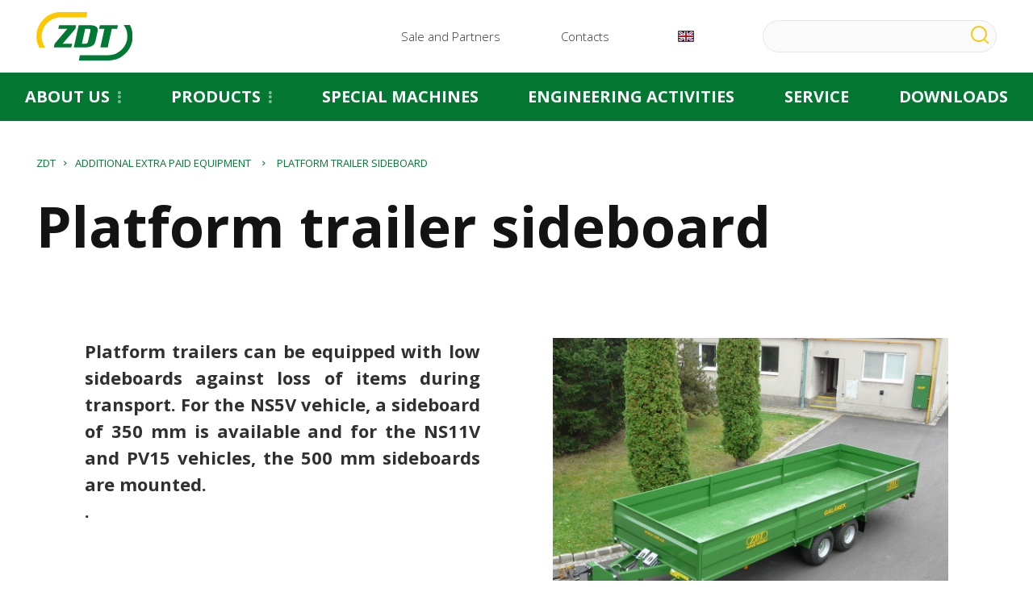

--- FILE ---
content_type: text/html; charset=utf-8
request_url: https://www.zdt.cz/en/additional-extra-paid-equipment/platform-trailer-sideboard
body_size: 10117
content:
<!DOCTYPE html>
<html  >
<head id="head"><title>
	Platform trailer sideboard | ZDT
</title><meta charset="UTF-8" /> 
<meta name="viewport" content="width=device-width, initial-scale=1.0">

<!-- Google Tag Manager -->
<script>(function(w,d,s,l,i){w[l]=w[l]||[];w[l].push({'gtm.start':
new Date().getTime(),event:'gtm.js'});var f=d.getElementsByTagName(s)[0],
j=d.createElement(s),dl=l!='dataLayer'?'&l='+l:'';j.async=true;j.src=
'https://www.googletagmanager.com/gtm.js?id='+i+dl;f.parentNode.insertBefore(j,f);
})(window,document,'script','dataLayer','GTM-5VGW7ZP');</script>
<!-- End Google Tag Manager -->

<!-- Global site tag (gtag.js) - Google Analytics -->
<script async src="https://www.googletagmanager.com/gtag/js?id=UA-35384197-1"></script>
<script>
  window.dataLayer = window.dataLayer || [];
  function gtag(){dataLayer.push(arguments);}
  gtag('js', new Date());

  gtag('config', 'UA-35384197-1');
</script>

<script>
  (function(i,s,o,g,r,a,m){i['GoogleAnalyticsObject']=r;i[r]=i[r]||function(){
  (i[r].q=i[r].q||[]).push(arguments)},i[r].l=1*new Date();a=s.createElement(o),
  m=s.getElementsByTagName(o)[0];a.async=1;a.src=g;m.parentNode.insertBefore(a,m)
  })(window,document,'script','https://www.google-analytics.com/analytics.js','ga');

  ga('create', 'UA-16878502-1', 'auto');
  ga('send', 'pageview');

</script> 
<link href="/ZDT/media/system/img/logo.png" type="image/png" rel="shortcut icon"/>
<link href="/ZDT/media/system/img/logo.png" type="image/png" rel="icon"/>
<link href="https://fonts.googleapis.com/css?family=Open+Sans:300,400,700&subset=latin-ext" rel="stylesheet" type="text/css"/>
<link href="/ZDT/media/system/css/bootstrap.css" rel="stylesheet" type="text/css"/>
<link href="/ZDT/media/system/css/magnific-popup.css" rel="stylesheet" type="text/css"/>
<link href="/ZDT/media/system/css/slick.css" rel="stylesheet" type="text/css"/>
<link href="/ZDT/media/system/css/main.css" rel="stylesheet" type="text/css"/>
</head>
<body class="LTR Safari Chrome Safari131 Chrome131 ENUS ContentBody" >
     <!-- Google Tag Manager (noscript) -->
<noscript><iframe src="https://www.googletagmanager.com/ns.html?id=GTM-5VGW7ZP"
height="0" width="0" style="display:none;visibility:hidden"></iframe></noscript>
<!-- End Google Tag Manager (noscript) -->
    <form method="post" action="/en/additional-extra-paid-equipment/platform-trailer-sideboard" id="form">
<div class="aspNetHidden">
<input type="hidden" name="__CMSCsrfToken" id="__CMSCsrfToken" value="4suvJhJoZInSJOtcdUYgLhGYoQKIb9VwP3NaIXidI+d5JAHfFRnoiTSrhxLQayixsTjlrBlEi/wwY64p+8NROXcQgWuuAw923FjgB9HIfP8=" />
<input type="hidden" name="__EVENTTARGET" id="__EVENTTARGET" value="" />
<input type="hidden" name="__EVENTARGUMENT" id="__EVENTARGUMENT" value="" />

</div>

<script type="text/javascript">
//<![CDATA[
var theForm = document.forms['form'];
if (!theForm) {
    theForm = document.form;
}
function __doPostBack(eventTarget, eventArgument) {
    if (!theForm.onsubmit || (theForm.onsubmit() != false)) {
        theForm.__EVENTTARGET.value = eventTarget;
        theForm.__EVENTARGUMENT.value = eventArgument;
        theForm.submit();
    }
}
//]]>
</script>




<input type="hidden" name="lng" id="lng" value="en-US" />
<script type="text/javascript">
	//<![CDATA[

function PM_Postback(param) { if (window.top.HideScreenLockWarningAndSync) { window.top.HideScreenLockWarningAndSync(1080); } if(window.CMSContentManager) { CMSContentManager.allowSubmit = true; }; __doPostBack('m$am',param); }
function PM_Callback(param, callback, ctx) { if (window.top.HideScreenLockWarningAndSync) { window.top.HideScreenLockWarningAndSync(1080); }if (window.CMSContentManager) { CMSContentManager.storeContentChangedStatus(); };WebForm_DoCallback('m$am',param,callback,ctx,null,true); }
//]]>
</script>


<script type="text/javascript">
	//<![CDATA[

var CMS = CMS || {};
CMS.Application = {
  "isRTL": "false",
  "isDebuggingEnabled": false,
  "applicationUrl": "/",
  "imagesUrl": "/CMSPages/GetResource.ashx?image=%5bImages.zip%5d%2f",
  "isDialog": false
};

//]]>
</script>
<div class="aspNetHidden">

	<input type="hidden" name="__VIEWSTATEGENERATOR" id="__VIEWSTATEGENERATOR" value="A5343185" />
	<input type="hidden" name="__SCROLLPOSITIONX" id="__SCROLLPOSITIONX" value="0" />
	<input type="hidden" name="__SCROLLPOSITIONY" id="__SCROLLPOSITIONY" value="0" />
	<input type="hidden" name="__VIEWSTATEENCRYPTED" id="__VIEWSTATEENCRYPTED" value="" />
</div>
    
    <div id="ctxM">

</div>
    
<div class="helper-4k">
  <header>
    <div class="header-top">
        <div class="pux-fluid-container">
            <div class="logo"><a href="/" title="ZDT"><span>ZDT</span><img src="/ZDT/media/system/img/logo.svg" onerror="this.onerror=null; this.src='/ZDT/media/system/img/logo.png'" alt="ZDT" /></a></div>
            <div class="header-top-left">
                <div class="top-menu">
                   
	<ul id="menuElem">
		<li class="mobile-menu">
			<a href="/en/sale-and-partners">Sale and Partners</a>
		</li>
		<li class="mobile-menu">
			<a href="/en/contacts">Contacts</a>
		</li>

	</ul>



                </div>
                <div class="language-box">
                  <div class="header-language">
                    

<span class="header-language-current en-us">en</span>
            <div class="header-language-inner">
                <ul>
                    
            <li>
                <a class="header-language-link cs-cz" href="/cz/priplatkova-vybava/bocnice-valniku">cz</a>
            </li>
        
            <li>
                <a class="header-language-link en-us active" href="/en/additional-extra-paid-equipment/platform-trailer-sideboard">en</a>
            </li>
        
            <li>
                <a class="header-language-link de-de" href="/de/zusatzausstattung-zum-aufpreis/bordwande-fur-plattformanhanger">de</a>
            </li>
        
            <li>
                <a class="header-language-link hu-hu" href="/hu-hu/opcios-felszerelesek/oldalfal-magasito">hu</a>
            </li>
        
            <li>
                <a class="header-language-link ru-ru" href="/ru/oborudovanije-za-dopolnitelnuju-platu/borta-dlja-platformy">ru</a>
            </li>
        
                </ul>
            </div>
        





                  </div>
                </div>
                <div class="search-box">
                    <a href="/vyhledavani" class="serach-link">Vyhledávání</a>
                    <div id="p_lt_ctl03_SmartSearchBox_pnlSearch" class="searchBox" onkeypress="javascript:return WebForm_FireDefaultButton(event, &#39;p_lt_ctl03_SmartSearchBox_btnSearch&#39;)">
	
    <label for="p_lt_ctl03_SmartSearchBox_txtWord" id="p_lt_ctl03_SmartSearchBox_lblSearch">Search for:</label>
    <input name="p$lt$ctl03$SmartSearchBox$txtWord" type="text" maxlength="1000" id="p_lt_ctl03_SmartSearchBox_txtWord" class="form-control" />
    <input type="submit" name="p$lt$ctl03$SmartSearchBox$btnSearch" value="Search" id="p_lt_ctl03_SmartSearchBox_btnSearch" class="btn btn-default" />
    
    <div id="p_lt_ctl03_SmartSearchBox_pnlPredictiveResultsHolder" class="predictiveSearchHolder">

	</div>

</div>

                </div>
                <a class="open-menu">
                  <span></span>
                </a>  
            </div>
        </div>
    </div>
    <div class="main-menu">
        <ul>
  <li class=" menu-item submenu">
    <a href="/en/about-us">About us</a>
    
        <ul>
          
    
            <ul>
              <li class="submenu-item">
  
  
    <a href="/en/about-us/about-zdt" data-image="/ZDT/media/system/img/logo.png" data-name="" data-perex="">About ZDT</a>
  
</li>  <li class="submenu-item">
  
  
    <a href="/en/about-us/news" data-image="/ZDT/media/system/img/logo.png" data-name="" data-perex="">News</a>
  
</li>  <li class="submenu-item">
  
  
    <a href="/en/about-us/news-1" data-image="/ZDT/media/system/img/logo.png" data-name="" data-perex="">Career</a>
  
</li>  <li class="submenu-item">
  
  
    <a href="/en/about-us/downloads" data-image="/ZDT/media/system/img/logo.png" data-name="" data-perex="">Downloads</a>
  
</li>  
            </ul>  
    
      
        </ul>  
        <span class="submenu-open"></span>
    
</li>    <li class=" menu-item megamenu">
    <a href="/en/products">Products</a>
          
    
        <div class="main-menu-megamenu">
          <div class="main-menu-megamenu-left">
            <div class="main-menu-megamenu-left-inner">  
    
            <ul>
              <li class="submenu-item submenu-title">
  
    <span>The interchangeable system MEGA and GRAND SUPER and truck bodies</span>
    <ul>
      <li class="submenu-item">
   <a href="/en/products/the-interchangeable-system-mega-and-grand-super/universal-chassis" data-image="/getattachment/14bcebb1-063a-471f-8994-c56c009913a1/Podvozek-univerzalni.aspx?width=430" data-name="Universal chassis" data-perex="The main advantage of the MEGA and GRAND SUPER system is the possibility of replacing bodies. It is possible to combine one chassis with multiple bodies to maximise its potential.
">Universal chassis</a>
</li>  <li class="submenu-item">
   <a href="/en/products/the-interchangeable-system-mega-and-grand-super/rear-tipping-body" data-image="/getattachment/62c3de3e-7d4b-4343-953c-bdc25c092c07/Korbova-vanova.aspx?width=430" data-name="Rear tipping body" data-perex="Dump body or just rear tipping body. Unloading option only backwards. A universal helper for transporting all commodities from animal feed, grain to manure.
">Rear tipping body</a>
</li>  <li class="submenu-item">
   <a href="/en/products/the-interchangeable-system-mega-and-grand-super/two-way-tipping-body" data-image="/getattachment/5ce31353-c337-4013-881f-799abba3caa2/Korba-dvoustranna.aspx?width=430" data-name="Two-way tipping body" data-perex="Bodies for MEGA or GRAND SUPER chassis with rear tipping and to the sides according the customer request. Especially suitable for grain transport. Mostly rear and left-way tipping.
">Two-way tipping body</a>
</li>  <li class="submenu-item">
   <a href="/en/products/the-interchangeable-system-mega-and-grand-super/three-way-tipping-body" data-image="/getattachment/48f4af88-0ddf-48a0-9cfa-29fce658935a/Korba-tristranna.aspx?width=430" data-name="Three-way tipping body" data-perex="Three way tipping body is available exclusively for MEGA33 chassis. Ideal solution for agriculture services or tipping in a various environments. The three way tipping body offers maximal utility of the trailer.">Three-way tipping body</a>
</li>  <li class="submenu-item">
   <a href="/en/products/the-interchangeable-system-mega-and-grand-super/rm-spreader" data-image="/getattachment/46254f30-a722-409f-838c-5cce663dbfda/Rozmetadlo-RM.aspx?width=430" data-name="RM spreader" data-perex="The organic fertiliser spreader is a versatile machine for applying manure, compost or other organic matter. It works on a horizontal principle and it is a part of an interchangeable system, available for GRAND SUPER chassis and all MEGA chassis, as well as for lorries.
">RM spreader</a>
</li>  <li class="submenu-item">
   <a href="/en/products/the-interchangeable-system-mega-and-grand-super/tanks" data-image="/getattachment/73ab5fc0-2894-4c91-b785-769ed42cd93b/Cisterny.aspx?width=430" data-name="Tanks" data-perex="For MEGA and GRAND SUPER interchangeable systems, we offer tanks in a wide range of sizes from 8 to 22 m3. They can be designed for&nbsp;transportation, i.e. simple tanks with large volume and basic equipment to bring the slurry to the field;&nbsp;or for application, i.e. equipped with an applicator, suction arm and other necessary equipment.
">Tanks</a>
</li>  <li class="submenu-item">
   <a href="/en/products/the-interchangeable-system-mega-and-grand-super/sillage-body-giga45" data-image="/getattachment/9afe3f32-49c0-4905-b38b-1b698a95aef5/Velkoobjemova-nastavba-GIGA45.aspx?width=430" data-name="Silage body GIGA" data-perex="The sillage body GIGA45 complements the range of bodies on the MEGA33 chassis and offers an option for lorry. It is designed for transportation of light feed mixtures, silage, haylage or wood chips. It offers a remarkable volume of 40 resp. 45 m3 and is powered by a floor conveyor that guarantees speed and stability.
">Silage body GIGA</a>
</li>  
    </ul>  
  
  
</li>  <li class="submenu-item submenu-title">
  
    <span>Single-purpose machines</span>
    <ul>
      <li class="submenu-item">
   <a href="/en/products/semitrailers-rear-tipping" data-image="/getattachment/acffe410-b0d6-42cb-a545-3ba454b73585/Felpotkocsik-hatso-billeno.aspx?width=430" data-name="Rear tipping semi-trailers" data-perex="Single-purpose rear tipping semitrailers for a wide range of applications, available in single, twinaxle or three-axle chassis options. The vehicles partially load the tractor by the drawbar.
">Rear tipping semi-trailers</a>
</li>  <li class="submenu-item">
   <a href="/en/products/grain-cart" data-image="/getattachment/ca58ff46-cfc6-43fa-a61e-b6cbc0747b54/Prekladaci-vuz.aspx?width=430" data-name="Grain cart" data-perex="Effective, fast, bulky. The special hopper allows unloading with one high performance conveyor, shortening the unloading time, minimising grain damage, and eliminating critical bottlenecks in the transfer process.
&nbsp;
">Grain cart</a>
</li>  <li class="submenu-item">
   <a href="/en/products/single-purpose-machines/universal-low-loader" data-image="/getattachment/bbb991d6-9fd0-4f0e-8b88-76a482ec3956/Prepravnik-Univerzalni.aspx?width=430" data-name="Universal low-loader" data-perex="In case of transport of heavy machinery there is a solution from ZDT - PU trailers. You can load derdger, tractor, harvestor etc. on our lowdeck trailer. It is available in two models with total weight 7 and 12 tons.
&nbsp;">Universal low-loader</a>
</li>  <li class="submenu-item">
   <a href="/en/products/semitrailers-three-way-tipper" data-image="/getattachment/2b5c8bc0-57d3-4704-9921-619d45deaa70/Semitrailers-three-way-tipper.aspx?width=430" data-name="Three-way tipping semi-trailers" data-perex="Single-purpose semitrailers in the form of three way tippers or rear tipping semitrailers for a wide range of applications, available in single or three-axle chassis options. The vehicles partially load the tractor over the drawbar.
">Three-way tipping semi-trailers</a>
</li>  <li class="submenu-item">
   <a href="/en/products/livestock-semitrailers" data-image="/getattachment/1ce612a5-84c5-448d-8847-da28adab4d8b/Prepravniky-zvirat.aspx?width=430" data-name="Livestock semi-trailers" data-perex="Spacious vehicles for transporting your cattle &ndash; beef cattle, pigs, goats or sheep. Vehicles are designed as semitrailers with getting in from the rear side from the ground or the ramp. The interior space is divided by partitions for easier and safer loading and transport.
">Livestock semi-trailers</a>
</li>  <li class="submenu-item">
   <a href="/en/products/platform-trailers" data-image="/getattachment/00a81b6a-dd12-4bbc-b1b1-e8f3d05620cc/Valniky.aspx?width=430" data-name="Platform trailers and semi-trailers" data-perex="ZDT offers a range of low-loading platform trailers in the form of trailers or semitrailers. They are suitable for transporting round or square bales, boxes of fruit and vegetables or, for example, building lumber.
&nbsp;
">Platform trailers and semi-trailers</a>
</li>  <li class="submenu-item">
   <a href="/en/products/trailers" data-image="/getattachment/fb9b8c54-8563-4067-bc55-4558be8b9cdf/Privesy.aspx?width=430" data-name="Trailers" data-perex="The classic concept of the agricultural trailer &ndash; tipper, two-axle version with turntable. Tractor trailer designed for universal use in transport. It is suitable for cereals as well as for bulk transport, animal feed and others.
">Trailers</a>
</li>  <li class="submenu-item">
   <a href="/en/products/chassis-under-the-combine-header" data-image="/getattachment/d4250ca8-e558-4a49-acd2-e116a7af5f4e/Podvozek-pod-zaci-listu-PKL.aspx?width=430" data-name="Combine header trailer" data-perex="Two-axle PKL chassis of lengths from 9 to 12 m for the transport of combine harvester headers. They allow the combine header to be loaded behind the combine harvester to make the machine reach the right size for road transport. &nbsp;Chassis are built as trailers.
">Combine header trailer</a>
</li>  <li class="submenu-item">
   <a href="/en/products/single-purpose-machines/drinking-water-trailer" data-image="/getattachment/5d4b021a-5067-4369-844e-7ce732d5e764/Napajecka.aspx?width=430" data-name="Drinking water trailer" data-perex="We are introducing simple water tank, suitable for remote pastures withou any water source like river or the bore. The tank is placed on single axle and can carry out up to 4,5m3 of water.
&nbsp;">Drinking water trailer</a>
</li>  <li class="submenu-item">
   <a href="/en/products/the-interchangeable-system-mega-and-grand-super/log-trailer-lvn" data-image="/getattachment/927bb197-783a-4a28-a023-8e2e4aa346b2/Lesnicka-navazeci-nastavba-MEGA33.aspx?width=430" data-name="Log trailer " data-perex="Developed for challenging terrain. The tractor chassis combines the advantages of penetrability of the terrain with the possibility of fast transport on paved roads. The chassis is parabolically sprung and equipped with axle steering. The LVN body is ready to install a hydraulic arm on the customer&#39;s request.
">Log trailer </a>
</li>  <li class="submenu-item">
   <a href="/en/products/spreaders/rm1-mineral-fertiliser-spreader" data-image="/getattachment/2a91b329-7d6c-4b25-b5ce-8d9da81ae173/Rozmetadlo-mineralnich-hnojiv-RM1.aspx?width=430" data-name="RM1 mineral fertiliser spreader" data-perex="An essential part of every farmer&#39;s equipment. A spreader of granular mineral fertilisers such as NPK, puddle, urea etc. We offer the spreader in two versions &mdash; carried and semi-trailed.
">RM1 mineral fertiliser spreader</a>
</li>  
    </ul>  
  
  
</li>  
            </ul>  
     
            </div>
          </div>
          <div class="main-menu-megamenu-right">
            <div class="main-menu-megamenu-right-inner">
              <div class="mega-menu-info">
                <div class="mega-menu-info-image">
                      <img src="/ZDT/media/system/img/logo.png" alt="ZDT" data-empty="/ZDT/media/system/img/logo.png">
                </div>
                <div class="mega-menu-info-name">
                      
                </div>
                <div class="mega-menu-info-perex">
                    
                </div>
              </div>
            </div>
          </div>  
        </div>  
        <span class="submenu-open"></span>
    
    
</li>    <li class=" menu-item">
    <a href="/en/special-machines">Special machines</a>
          
    
            <ul>
              
            </ul>  
    
    
</li>    <li class=" menu-item">
    <a href="/en/engineering-activities">Engineering activities</a>
          
    
            <ul>
              
            </ul>  
    
    
</li>    <li class=" menu-item">
    <a href="/en/service-en">Service</a>
          
    
            <ul>
              
            </ul>  
    
    
</li>    <li class=" menu-item">
    <a href="/en/about-us/downloads">Downloads</a>
          
    
            <ul>
              
            </ul>  
    
    
</li>  
</ul>
        <div class="top-menu menu-mobile">
           
	<ul id="menuElem">
		<li class="mobile-menu">
			<a href="/en/sale-and-partners">Sale and Partners</a>
		</li>
		<li class="mobile-menu">
			<a href="/en/contacts">Contacts</a>
		</li>

	</ul>



        </div>
    </div>
  </header>
  <div class="header-helper"></div>
  <main>
      

<div class="pux-fluid-container">
  

<div class="breadcrumbs">
  <a href="/">ZDT</a><span class="breadcrumb-separator"></span><a href="/en/additional-extra-paid-equipment" class="CMSBreadCrumbsLink">Additional extra paid equipment</a> <span class="breadcrumb-separator"></span> <span  class="CMSBreadCrumbsCurrentItem">Platform trailer sideboard</span>
<script type="application/ld+json">{
  "@context": "http://schema.org",
  "@type": "BreadcrumbList",
  "itemListElement": [
    {
      "@type": "ListItem",
      "position": 1,
      "item": {
        "@id": "https://www.zdt.cz/en/priplatkova-vybava",
        "name": "Additional extra paid equipment",
        "image": ""
      }
    },
    {
      "@type": "ListItem",
      "position": 2,
      "item": {
        "@id": "https://www.zdt.cz/en/priplatkova-vybava/bocnice-valniku",
        "name": "Platform trailer sideboard",
        "image": ""
      }
    }
  ]
}</script>
</div>




<div class="news-detail">
  <h1>Platform trailer sideboard</h1>
  <div class="padding-helper">
    <div class="row">
      <div class="col-lg-6">
          <div class="perex">
            <div style="text-align: justify;">Platform trailers can be equipped with low sideboards against loss of items during transport. For the NS5V vehicle, a sideboard of 350 mm is available and for the NS11V and PV15 vehicles, the 500 mm sideboards are mounted.<br />
.</div>

          </div>  
          
      </div>  
      <div class="col-lg-6">
          <div class="image-relative">
            
            <img src="/getattachment/1596cbbe-4358-4940-8292-66742bc4e8d0/Bocnice-valniku.aspx" alt="Platform trailer sideboard">
          </div>  
      </div>  
    </div>  
  </div>  
</div>  


</div>  
  </main>
  <footer>
      <div class="pux-fluid-container">
        <div class="row">
            <div class="col-xl-7">
                <div class="row">
                    <div class="col-sm-6">
                        <h4>Products</h4>





                        <div class="row">
                            <div class="col-md-6">
                               <ul>
	<li><a href="/en/products/semitrailers">Semitrailers</a></li>
	<li><a href="/cz/vyrobky/privesy">Trailers</a></li>
	<li><a href="/cz/vyrobky/prepravniky-zvirat">Livestock semitrailers</a></li>
	<li><a href="/en/products/grain-cart">Grain cart</a></li>
	<li><a href="/en/products/platform-trailers">Platform trailers</a></li>
</ul>





                            </div>
                            <div class="col-md-6">
                                <ul>
	<li><a href="/en/products/spreaders">Spreaders</a></li>
	<li><a href="/en/products/the-interchangeable-system-mega-and-grand-super">The interchangeable system</a></li>
	<li><a href="/en/special-machines">Special machines</a></li>
</ul>





                            </div>
                        </div>
                    </div>
                    <div class="col-sm-6">
                        <div class="row">
                            <div class="col-md-6">
                               <h4>Service</h4>

<ul>
	<li><a href="/en/service-en">Service</a></li>
	<li><a href="/en/engineering-activities">Engineering activities</a></li>
</ul>





                            </div>
                            <div class="col-md-6">
                               <h4>About us</h4>

<ul>
	<li><a href="/en/about-us/news">News</a></li>
	<li><a href="/en/references">References</a></li>
	<li><a href="/en/about-us/about-zdt">About ZDT</a></li>
	<li><a href="/en/sale-and-partners">Sale and Partners</a></li>
	<li><a href="/en/about-us/downloads">Downloads</a></li>
	<li><a href="/en/privacy-policy">GDPR</a></li>
</ul>





                            </div>
                        </div>
                    </div>
                </div>
            </div>
            <div class="col-xl-5">
                <h4>Zemědělská a dopravní technika spol. s r.o.</h4>





                <div class="row strong-big">
                    <div class="col-sm-6">
                       <strong>Nové Veselí</strong><br />
<br />
Žďárská 287<br />
592 14 Nové Veselí<br />
  
  <a class="footer-ico icon-ico-17" href="tel:+420566667110"> 
  
+420 566 667 110
  
  </a>
  
<br />

  <a class="footer-ico icon-ico-15" href="mailto:info@zdt.cz">
  
info@zdt.cz

  </a>
  
<br />
Společnost je zapsaná u Krajského soudu v Brně, vložka C 10278.




                    </div>
                    <div class="col-sm-5">
                        <strong>Bystřice nad Pernštejnem</strong><br />
<br />
K Ochozi 662<br />
593 01 Bystřice nad Pernštejnem




                    </div>
                </div>
                <div class="social-links">
                  <a class="icon-ico-14 social-link" href="https://www.facebook.com/ZDTNV/">Facebook</a>
                  <a class="icon-ico-13 social-link" href="https://www.youtube.com/channel/UC6WfzCjmsBzvlAsa-7sToFA">Youtube</a>
                </div>  
            </div>
        </div>
       <div class="copyright">
            © 2018 ZDT - Zemědělská a dopravní technika Nové Veselí.  <!--<br><a href="https://www.puxdesign.cz/cz/co-delame/firemni-weby" target="_blnak">Responzivní web</a> Puxdesign--> 
        </div>
    </div>
  </footer>
</div>
<script src="/ZDT/media/system/js/jquery.min.js"></script>
<script src="/ZDT/media/system/js/jquery.magnific-popup.js"></script>
<script src="/ZDT/media/system/js/slick.js"></script>
<script src="/ZDT/media/system/js/pux-map-contact.js"></script>
<script src="/ZDT/media/system/js/pux-map.js"></script>
<script src="/ZDT/media/system/js/pux-helpers-change-url.js"></script>
<script src="/ZDT/media/system/js/jquery.selectric.js"></script>
<script src="/ZDT/media/system/js/pux-helpers-url.js"></script>
<script src="/ZDT/media/system/js/pux-components-infiniterepeater.js"></script>
<script src="/ZDT/media/system/js/masonry.pkgd.min.js"></script>
<script src="/ZDT/media/system/js/jquery.montage.js"></script>
<script src="/ZDT/media/system/js/markerclusterer.js"></script>
<script src="/ZDT/media/system/js/zdt-design.js"></script>
<script src="/ZDT/media/system/js/zdt-main.js"></script>




    <script src="/Env/env-EDC9D70F1877D44E6E5559BCA0E1CD49.js" type="text/javascript"></script><script type="text/javascript">
//<![CDATA[
Sys.WebForms.PageRequestManager._initialize('manScript', 'form', ['tctxM',''], [], [], 90, '');
//]]>
</script>

    

<script type="text/javascript">
	//<![CDATA[
if (typeof(Sys.Browser.WebKit) == 'undefined') {
    Sys.Browser.WebKit = {};
}
if (navigator.userAgent.indexOf('WebKit/') > -1) {
    Sys.Browser.agent = Sys.Browser.WebKit;
    Sys.Browser.version = parseFloat(navigator.userAgent.match(/WebKit\/(\d+(\.\d+)?)/)[1]);
    Sys.Browser.name = 'WebKit';
}
//]]>
</script>
<script type="text/javascript">
//<![CDATA[

var callBackFrameUrl='/WebResource.axd?d=beToSAE3vdsL1QUQUxjWdXI-OKL7_SHLUtjWTms3AkBr67D6PhJf4EZiXEQQYKEouqzBcyzhY1kPH-lGTPGQJg2&t=638942282805310136';
WebForm_InitCallback();
theForm.oldSubmit = theForm.submit;
theForm.submit = WebForm_SaveScrollPositionSubmit;

theForm.oldOnSubmit = theForm.onsubmit;
theForm.onsubmit = WebForm_SaveScrollPositionOnSubmit;
//]]>
</script>
  <input type="hidden" name="__VIEWSTATE" id="__VIEWSTATE" value="tNlM2puIlQxmbIxW9sQjDn8mhArP9TYpB8PUeF9YPxXPqJFgTZ9q/6H7YGnv+c0gAfoPTK0EdtQ3XmEsh8XfRbYWtb2OyYhxvew7/ONNr3NMXSnUP0FZoc0vMwjmvF00TQOCIFz3ekT8Oos/OOh6FZghUDfrkjsJ7ACFsRGsJ6SieDroFw0giYxWMsAMCzWoWXpvAqF6r3HPioPA1gXD6u9uUZd0n612chq9ISER+YT5WG0pcJpu2sJ0FdtuMXCmx++5tb5psUuUHLYJ4kxQVeh1D7UcFN/QF4vRazHGeFMtEwAZ58pwnEekYmcqPskn0b9RoFyVbbza0g6375MGWBPMV9TbUB/ESDwhlLTftNKQmGQyfOyps1PWZJrZ8DJvRSRV64C/Q+HSaMSwLec/uCWmqwugFcg03FD9mFz2mUpsuK51t0y7325A+rYKQ4n2/CdtpnUJA4pdc3dOqL0/KyF97S/v6bctjq5Ds1k8E8bnM6aSkI26odMD8z4zOuTuQ+19mBpDmmgkhao9O/[base64]/iLGhsXtReXlCs/s4i01izzORiONedS8Pg3tbmMEtOwg72bwutY4ejWPwsO8BMchpAVm+x7+CpBiS4XyE+gZTpB48/6t32xvHl3nI8f6t9uXJ0WaK+GNKyU2EoIU2wJTJwvlgBkRCnGNfyJwWOdublCZnChHkXOOauKaO02adXeaHauxwaOcbf+q3Xm2S2Cts4kXyKeZK3KKx6lloyx9Hm1X43hcLrDcKzZa/KINLpr2u3ZuyQj2+ARyTxCcw36+/gnbAZ/gOb0ajf0+DYADZmsBP8RKnRZUDh+udyvR2WY8dONsbZkX03s21OfX8FWzP6LQKWgtv9q4tfbqBfhWxSOPPZcBMPgO7bb5sQbroc3x3GX3wr3uevaLy+x9LuW/WSdYKfBURWw9cpaZEpqSkkjogJFYEz0MhyDdyCE4Lypx50MHycF72JcWgK1GBulLBniQsMPiXrV1/OF6qIDCA/q49VLxxosfLTFaFe8q6aTLod9EeeJpXAQ6uHie7f5Tjiy6yxX+ZMU6MR8843jBV8tiZkrAjuhhxaqRsVCxeK5mCnc7LoP5xnwXnp1ovRmdbWpSum5+lbi6vmiI+BCMtuVYZlVj1iGs7y/7OlKaUNCYhEHCWXmpg7bM1rVvpNV6qhWwRsR5zUFLIj+IyQPK1obqq9bphHnDmIzlM5ckLmpwESv/lJgSibLlEoxt7woO7/nu87p3pLuyt7iS+GjkidKAfLdHHs9n9Al+A7fnsn0mzwt6rEijrPkjJcgACEwc/trFtJBFx52r1Olr6WoDfR5eTGSR80Is9oqHsWawG3/dSuNQV0ODWl4ds8j35Qfkl/mQ2I2vZ9XwTOG2ZtdBzY+ZgeG/4fjQaq0Vgj6c5TmcDVlJMixZOl/iUTQOX5hFJ6MKjsyaPbMs7nIH4cmSeh2/M9dckspVug5R0WiOJtGOSxmG4la6Ub5C1RExXuUJH/4gAeDhCaK6MS6ODoWK8VcGSIJZ4sczsqriApetubhWkSIVNoVLMKU9eroE4UCqty2E76Vb+Fs7EIgxMg44gd/C8WwSD+bzIljKxW+h4bPx4WoCrtTw+qywglk4UD8Xvqek99KwCLetaPbJmbYbozDDuCdbdIwkJ2t409z3ytvyQodyYoaVRBR26uJ3mrNHoPvjfjD6JjjerkK9q/mccN4pU6zrAI2Xb1tAbagil95KY9Co+L2qG82IZx4XhtLn6J5y8SyIWpKTNLv30NGJXvPqS+v3+EN188ZxEK1stoC0fRl+YZ4i5h0kTKxE+mg15gcmizWrXiMQyqgXOX+3IkjPRIhJd1rDecB0mza1JjDCAMXyQGDoTu7S08WV+G8N9G3BkNQ9arej0Z/z5N3wdJzgkzw3M5MSaJaMt64XmcJwwuhsvB491lsbGNDFlPdtdtljhI06rwawS5lw45SgtsHAk9z1lM39SayAcbeN" />
  <script type="text/javascript"> 
      //<![CDATA[
      if (window.WebForm_InitCallback) { 
        __theFormPostData = '';
        __theFormPostCollection = new Array();
        window.WebForm_InitCallback(); 
      }
      //]]>
    </script>
  </form>
</body>
</html>


--- FILE ---
content_type: application/javascript
request_url: https://www.zdt.cz/ZDT/media/system/js/pux-map.js
body_size: 1980
content:
pux = window.pux || {};

var $map = "";
var $image = "";
var $bounds = "";

window.pux.markers = [];
$markerClusterMap = [];

// Sets the map on all markers in the array.
function setAllMap(map) {
    for (var i = 0; i < window.pux.markers.length; i++) {
        window.pux.markers[i].setMap(map);
    }
}

// Removes the markers from the map, but keeps them in the array.
function clearMarkers() {
    setAllMap(null);
}

// Shows any markers currently in the array.
function showMarkers() {
    setAllMap($map);
}

// Deletes all markers in the array by removing references to them.
function deleteMarkers() {
    clearMarkers();
    window.pux.markers = [];
}

function reloadGoogleMap(map, image) {
    deleteMarkers();
    var bounds = new google.maps.LatLngBounds();
    var infoWindow = new google.maps.InfoWindow({
        content: ""
    });
    var empty = true;
    if ($(".partners-table tbody tr").size() > 0) {
        $(".partners-table tbody tr").each(function () {
                empty = false;
                var marker = new google.maps.Marker({
                    position: new google.maps.LatLng($(this).attr("data-lat"), $(this).attr("data-lon")),
                    map: map,
                    icon: image
                });
                window.pux.markers.push(marker);
                loc = new google.maps.LatLng($(this).attr("data-lat"), $(this).attr("data-lon")),
                bounds.extend(loc);
                var self = this;
                google.maps.event.addListener(marker, 'click', function () {
                    infoWindow.setContent("<strong class='map-name'>" + $(self).attr("data-name") + "</strong><br>" + $(self).attr("data-phone") + "<br>" + $(self).attr("data-email") + "<br>" + $(self).attr("data-url"));
                    infoWindow.open(map, this);
                });
        });
        if (!empty) {
            var mcOptions = { gridSize: 50, maxZoom: 15, imagePath: "/ZDT/media/system/img/m1", textColor: 'black', textDecoration: "underline" };
            $markerClusterMap = new MarkerClusterer(map, window.pux.markers, mcOptions);

            map.fitBounds(bounds);
            map.panToBounds(bounds);


            zoomChangeBoundsListener = google.maps.event.addListenerOnce(map, 'bounds_changed', function (event) {
                //if (this.getZoom() < 5) {
                    //this.setZoom(15);
               // }else{
                    this.getZoom() -1
               // }
            });
            setTimeout(function () { google.maps.event.removeListener(zoomChangeBoundsListener) }, 2000);


        }
    }
}

$( window ).on( "load", function() {

    pux.initMap = function () {
        if ($('#map-canvas-big').length) {
            var lat = 49.2020489;
            var lon = 16.5079212;
            var zoom = 12;
            window.pux.markers = [];
            var myLatlng = new google.maps.LatLng(lon,lat)
            $bounds = new google.maps.LatLngBounds();
            var mapOptions = {
                center: myLatlng,
                zoom: zoom,
                mapTypeId: google.maps.MapTypeId.ROADMAP,
                scrollwheel: false,
                panControlOptions: {
                    position: google.maps.ControlPosition.RIGHT_BOTTOM
                },
                zoomControlOptions: {

                    position: google.maps.ControlPosition.LEFT_BOTTOM
                },
                styles: [
                    {
                      "elementType": "geometry",
                      "stylers": [
                        {
                          "color": "#f5f5f5"
                        }
                      ]
                    },
                    {
                      "elementType": "labels.icon",
                      "stylers": [
                        {
                          "visibility": "off"
                        }
                      ]
                    },
                    {
                      "elementType": "labels.text.fill",
                      "stylers": [
                        {
                          "color": "#616161"
                        }
                      ]
                    },
                    {
                      "elementType": "labels.text.stroke",
                      "stylers": [
                        {
                          "color": "#f5f5f5"
                        }
                      ]
                    },
                    {
                      "featureType": "administrative.land_parcel",
                      "elementType": "labels.text.fill",
                      "stylers": [
                        {
                          "color": "#bdbdbd"
                        }
                      ]
                    },
                    {
                        "featureType": "administrative.country",
                        "elementType": "geometry",
                        "stylers": [
                            {
                                "visibility": "on"
                            },
                            {
                                "color": "#047832"
                            }
                        ]
                    },
                    {
                      "featureType": "poi",
                      "elementType": "geometry",
                      "stylers": [
                        {
                          "color": "#eeeeee"
                        }
                      ]
                    },
                    {
                      "featureType": "poi",
                      "elementType": "labels.text.fill",
                      "stylers": [
                        {
                          "color": "#757575"
                        }
                      ]
                    },
                    {
                      "featureType": "poi.park",
                      "elementType": "geometry",
                      "stylers": [
                        {
                          "color": "#e5e5e5"
                        }
                      ]
                    },
                    {
                      "featureType": "poi.park",
                      "elementType": "labels.text.fill",
                      "stylers": [
                        {
                          "color": "#9e9e9e"
                        }
                      ]
                    },
                    {
                      "featureType": "road",
                      "elementType": "geometry",
                      "stylers": [
                        {
                          "color": "#ffffff"
                        }
                      ]
                    },
                    {
                      "featureType": "road.arterial",
                      "elementType": "labels.text.fill",
                      "stylers": [
                        {
                          "color": "#757575"
                        }
                      ]
                    },
                    {
                      "featureType": "road.highway",
                      "elementType": "geometry",
                      "stylers": [
                        {
                          "color": "#dadada"
                        }
                      ]
                    },
                    {
                      "featureType": "road.highway",
                      "elementType": "labels.text.fill",
                      "stylers": [
                        {
                          "color": "#616161"
                        }
                      ]
                    },
                    {
                      "featureType": "road.local",
                      "elementType": "labels.text.fill",
                      "stylers": [
                        {
                          "color": "#9e9e9e"
                        }
                      ]
                    },
                    {
                      "featureType": "transit.line",
                      "elementType": "geometry",
                      "stylers": [
                        {
                          "color": "#e5e5e5"
                        }
                      ]
                    },
                    {
                      "featureType": "transit.station",
                      "elementType": "geometry",
                      "stylers": [
                        {
                          "color": "#eeeeee"
                        }
                      ]
                    },
                    {
                      "featureType": "water",
                      "elementType": "geometry",
                      "stylers": [
                        {
                          "color": "#c9c9c9"
                        }
                      ]
                    },
                    {
                      "featureType": "water",
                      "elementType": "labels.text.fill",
                      "stylers": [
                        {
                          "color": "#9e9e9e"
                        }
                      ]
                    }
                  ]
            };

            $map = new google.maps.Map(document.getElementById("map-canvas-big"), mapOptions);
            $image = '/ZDT/media/system/img/marker.png';

            reloadGoogleMap($map, $image, $bounds);
        }
    }

    pux.initMap();
    if ((typeof Sys !== "undefined") && (typeof Sys.WebForms != "undefined") && (typeof Sys.WebForms.PageRequestManager != "undefined") && (Sys.WebForms.PageRequestManager.getInstance() != "undefined")) {
        Sys.WebForms.PageRequestManager.getInstance().add_endRequest(function (e) {
            //reloadGoogleMap(map, image, bounds);
            pux.initMap();
        });
    }
    if ((typeof $("#map-canvas") !== "undefined") && $('#map-canvas').length) {
        if (/Android|webOS|iPhone|iPad|iPod|BlackBerry|IEMobile|Opera Mini/i.test(navigator.userAgent)) {
            map.setOptions({ 'draggable': false });
        };
    }

});

pux.reloadMap = function (run) {
    if(run){
            $markerClusterMap.clearMarkers();
            reloadGoogleMap($map, $image, $bounds);
        }
    };


--- FILE ---
content_type: application/javascript
request_url: https://www.zdt.cz/ZDT/media/system/js/pux-map-contact.js
body_size: 1800
content:
pux = window.pux || {};

var $map = "";

// Sets the map on all markers in the array.
function contactSetAllMap(map) {
    for (var i = 0; i < window.pux.markers.length; i++) {
        window.pux.markers[i].setMap(map);
    }
}

// Removes the markers from the map, but keeps them in the array.
function contactClearMarkers() {
    contactSetAllMap(null);
}

// Shows any markers currently in the array.
function contactShowMarkers() {
    contactSetAllMap($map);
}

// Deletes all markers in the array by removing references to them.
function contactDeleteMarkers() {
    contactClearMarkers();
    window.pux.markers = [];
}

function contactReloadGoogleMap(map, image) {
    contactDeleteMarkers();
    var bounds = new google.maps.LatLngBounds();
    var infoWindow = new google.maps.InfoWindow({
        content: ""
    });
    var empty = true;
    if ($(".place-item").size() > 0) {
        $(".place-item").each(function () {   
                image = image.replace("marker1", $(this).attr("data-marker"));
                empty = false;
                var marker = new google.maps.Marker({
                    position: new google.maps.LatLng($(this).attr("data-lat"), $(this).attr("data-lon")),
                    map: map,
                    icon: image
                });
                window.pux.markers.push(marker);
                loc = new google.maps.LatLng($(this).attr("data-lat"), $(this).attr("data-lon")),
                bounds.extend(loc);
                var self = this;
                google.maps.event.addListener(marker, 'click', function () {
                    infoWindow.setContent("<strong class='map-name'>" + $(self).attr("data-name") + "</strong>");
                    infoWindow.open(map, this);
                });
        });
        if (!empty) {
            var mcOptions = { gridSize: 50, maxZoom: 15, imagePath: "/Tescan/media/system/img/m", textColor: 'black', textDecoration: "underline" };
            var markerCluster = new MarkerClusterer(map, window.pux.markers, mcOptions);
            
            map.fitBounds(bounds);
            map.panToBounds(bounds);


            zoomChangeBoundsListener = google.maps.event.addListenerOnce(map, 'bounds_changed', function (event) {
                if (this.getZoom() < 5) {
                    this.setZoom(15);
                }else{
                    this.getZoom() -1  
                }
            });
            setTimeout(function () { google.maps.event.removeListener(zoomChangeBoundsListener) }, 2000);
             
        }
    }
}


    function initContactMap() {
        if ($('#map-canvas').length) {
            var lat = 49.2020489;
            var lon = 16.5079212;
            var zoom =12;
            window.pux.markers = [];
            var myLatlng = new google.maps.LatLng(lon,lat)
            var bounds = new google.maps.LatLngBounds();
            var mapOptions = {
                center: myLatlng,
                zoom: zoom,
                mapTypeId: google.maps.MapTypeId.ROADMAP,
                scrollwheel: false,
                panControlOptions: {
                    position: google.maps.ControlPosition.RIGHT_BOTTOM
                },
                zoomControlOptions: {

                    position: google.maps.ControlPosition.LEFT_BOTTOM
                },
                styles: [
                    {
                      "elementType": "geometry",
                      "stylers": [
                        {
                          "color": "#f5f5f5"
                        }
                      ]
                    },
                    {
                      "elementType": "labels.icon",
                      "stylers": [
                        {
                          "visibility": "off"
                        }
                      ]
                    },
                    {
                      "elementType": "labels.text.fill",
                      "stylers": [
                        {
                          "color": "#616161"
                        }
                      ]
                    },
                    {
                      "elementType": "labels.text.stroke",
                      "stylers": [
                        {
                          "color": "#f5f5f5"
                        }
                      ]
                    },
                    {
                      "featureType": "administrative.land_parcel",
                      "elementType": "labels.text.fill",
                      "stylers": [
                        {
                          "color": "#bdbdbd"
                        }
                      ]
                    },
                    {
                      "featureType": "poi",
                      "elementType": "geometry",
                      "stylers": [
                        {
                          "color": "#eeeeee"
                        }
                      ]
                    },
                    {
                      "featureType": "poi",
                      "elementType": "labels.text.fill",
                      "stylers": [
                        {
                          "color": "#757575"
                        }
                      ]
                    },
                    {
                      "featureType": "poi.park",
                      "elementType": "geometry",
                      "stylers": [
                        {
                          "color": "#e5e5e5"
                        }
                      ]
                    },
                    {
                      "featureType": "poi.park",
                      "elementType": "labels.text.fill",
                      "stylers": [
                        {
                          "color": "#9e9e9e"
                        }
                      ]
                    },
                    {
                      "featureType": "road",
                      "elementType": "geometry",
                      "stylers": [
                        {
                          "color": "#ffffff"
                        }
                      ]
                    },
                    {
                      "featureType": "road.arterial",
                      "elementType": "labels.text.fill",
                      "stylers": [
                        {
                          "color": "#757575"
                        }
                      ]
                    },
                    {
                      "featureType": "road.highway",
                      "elementType": "geometry",
                      "stylers": [
                        {
                          "color": "#dadada"
                        }
                      ]
                    },
                    {
                      "featureType": "road.highway",
                      "elementType": "labels.text.fill",
                      "stylers": [
                        {
                          "color": "#616161"
                        }
                      ]
                    },
                    {
                      "featureType": "road.local",
                      "elementType": "labels.text.fill",
                      "stylers": [
                        {
                          "color": "#9e9e9e"
                        }
                      ]
                    },
                    {
                      "featureType": "transit.line",
                      "elementType": "geometry",
                      "stylers": [
                        {
                          "color": "#e5e5e5"
                        }
                      ]
                    },
                    {
                      "featureType": "transit.station",
                      "elementType": "geometry",
                      "stylers": [
                        {
                          "color": "#eeeeee"
                        }
                      ]
                    },
                    {
                      "featureType": "water",
                      "elementType": "geometry",
                      "stylers": [
                        {
                          "color": "#c9c9c9"
                        }
                      ]
                    },
                    {
                      "featureType": "water",
                      "elementType": "labels.text.fill",
                      "stylers": [
                        {
                          "color": "#9e9e9e"
                        }
                      ]
                    }
                  ]
            };

            $map = new google.maps.Map(document.getElementById("map-canvas"), mapOptions);
            var image = '/ZDT/media/system/img/marker1.png';

            contactReloadGoogleMap($map, image, bounds);
        }
    }

$( window ).on( "load", function() {
    
initContactMap();
    if ((typeof Sys !== "undefined") && (typeof Sys.WebForms != "undefined") && (typeof Sys.WebForms.PageRequestManager != "undefined") && (Sys.WebForms.PageRequestManager.getInstance() != "undefined")) {
        Sys.WebForms.PageRequestManager.getInstance().add_endRequest(function (e) {
            pux.initContactMap();
        });
    }
    if ((typeof $("#map-canvas") !== "undefined") && $('#map-canvas').length) {
        if (/Android|webOS|iPhone|iPad|iPod|BlackBerry|IEMobile|Opera Mini/i.test(navigator.userAgent)) {
            map.setOptions({ 'draggable': false });
        };
    }
});


--- FILE ---
content_type: image/svg+xml
request_url: https://www.zdt.cz/ZDT/media/system/img/logo.svg
body_size: 590
content:
<svg xmlns="http://www.w3.org/2000/svg" viewBox="0 0 118 59.7"><defs><style>.cls-1{fill:#007934;}.cls-2{fill:#ffc700;}</style></defs><title>LOGO-ZDT</title><g id="Vrstva_2" data-name="Vrstva 2"><g id="Vrstva_1-2" data-name="Vrstva 1"><path class="cls-1" d="M111.5,29.9A23.4,23.4,0,0,1,88.1,53.2H53.3l-1.1,6.5h36A29.8,29.8,0,0,0,114.6,16H107A23.3,23.3,0,0,1,111.5,29.9Z"/><path class="cls-2" d="M6.5,29.9a23.4,23.4,0,0,1,23-23.4H61.3L62.5,0h-33a29.9,29.9,0,0,0-26,43.7H11A23.3,23.3,0,0,1,6.5,29.9Z"/><path class="cls-1" d="M47.8,20.6,32.1,39.1H43.9l-1.1,4.5H21.4l1-4.5L38,20.6H26.9l1-4.5H48.8Z"/><path class="cls-1" d="M72.4,35.9c-1.1,5.2-5.5,7.7-13.2,7.7H45.9l6-27.5H65.1c7.6,0,11.1,2.6,9.9,7.9ZM66.1,23.8c.4-2,.4-3.2-2.6-3.2H59.8l-4,18.5h3.5c3.2,0,3.7-1.3,4.1-3.3Z"/><path class="cls-1" d="M99,20.6H92.4l-5,23h-9l5-23H76.8l1-4.5H100Z"/></g></g></svg>

--- FILE ---
content_type: text/plain
request_url: https://www.google-analytics.com/j/collect?v=1&_v=j102&a=1391606454&t=pageview&_s=1&dl=https%3A%2F%2Fwww.zdt.cz%2Fen%2Fadditional-extra-paid-equipment%2Fplatform-trailer-sideboard&ul=en-us%40posix&dt=Platform%20trailer%20sideboard%20%7C%20ZDT&sr=1280x720&vp=1280x720&_u=IEBAAEABAAAAACAAI~&jid=440958445&gjid=624003803&cid=1071070184.1768967625&tid=UA-16878502-1&_gid=906561155.1768967625&_r=1&_slc=1&z=1925314106
body_size: -448
content:
2,cG-8WW9G2WYF1

--- FILE ---
content_type: application/javascript
request_url: https://www.zdt.cz/ZDT/media/system/js/zdt-design.js
body_size: 2186
content:

zdt = window.zdt || {};

zdt.design = window.zdt.design || {};

var scrollSecondaryUp = false,
    previousSecondaryOffset = 0;

zdt.design.scrollMenu = function () {
    var $header = $("header"),
        $menuHelper =$(".header-helper");
    
    var offset = $(window).scrollTop();

    if(offset < previousSecondaryOffset){
        scrollSecondaryUp = true;
    } else {
        scrollSecondaryUp = false;
    }

    if (offset == 0) {
        $header.removeClass('scrolled up');
        $menuHelper.removeClass('scrolled up');
    } else {
        if (scrollSecondaryUp) {
            $header.addClass('up').removeClass('down');
        } else {
            if(offset > 0) {
            }
            $header.removeClass('up').addClass('scrolled down');
            $menuHelper.addClass('scrolled');
        }
    }

    previousSecondaryOffset = offset;
};

zdt.design.getNumberSliders = function (element, width){
    var boxWidth = element.width();
    var slideWidth = width;
    var result = Math.round(boxWidth/slideWidth);
    return result;
};

zdt.design.sliderSettings = function (element, width) {
    return {
        dots: false,
        infinite: false,
        speed: 300,
        slidesToShow: zdt.design.getNumberSliders(element, width),
        centerMode: false,
        variableWidth: false,
        arrows:true
    }
};


zdt.design.referenceSlider = function () {
    var element = $('.reference-slider-inner');
    element.not('.slick-initialized').slick(zdt.design.sliderSettings(element,440)); 
};

zdt.design.referenceSliderResize = function () {
    var element = $('.reference-slider-inner');
    element.slick('unslick');
    element.not('.slick-initialized').slick(zdt.design.sliderSettings($('.reference-slider-inner'),440)); 
};

zdt.design.productTextSlider = function () {
    var element = $('.product-text-slider-inner');
    element.not('.slick-initialized').slick(zdt.design.sliderSettings(element,320)); 
};

zdt.design.productTextSliderResize = function () {
    var element = $('.product-text-slider-inner');
    element.slick('unslick');
    element.not('.slick-initialized').slick(zdt.design.sliderSettings($('.product-text-slider-inner'),320)); 
};


zdt.design.productSliderInit = function () {
    var element = $('.product-slider-content-slider');
    element.not('.slick-initialized').slick(zdt.design.sliderSettings(element,290)); 
};

zdt.design.productSliderResize = function () {
    var element = $('.product-slider-content-slider');
    element.slick('unslick');
    element.not('.slick-initialized').slick(zdt.design.sliderSettings(element,290)); 
};

zdt.design.imageSlider = function () {
    $('.image-slider').each(function(){
        $(this).slick({
            dots: true,
            infinite: true,
            speed: 500,
            fade: true,
            cssEase: 'linear',
            arrows: false,
            autoplay: true
        });				
    });   	
};

zdt.design.imageLigthbox = function () {
    $('.image-lightbox').magnificPopup({
            type: 'image',
            closeOnContentClick: true,
            closeBtnInside: false,
            fixedContentPos: true,
            mainClass: 'mfp-no-margins mfp-with-zoom', 
            image: {
                    verticalFit: true
            },
            zoom: {
                    enabled: true,
                    duration: 300 
            }
    });
};

zdt.design.galleryMontage = function () {
    $('.gallery-item').each(function(){
        var element = $(this);
        var url = element.attr("data-url");
        imageSize(url,function(w,h){
            if(w<350 && w>301){
                element.addClass('w-20');
            } else {
                if(w<301 && w>200){
                element.addClass('w-15');
                } else {
                    if(w<200){
                        element.addClass('w-10');
                    }
                }
            }
        });
    });
};

function imageSize(url, callback){
    var img = new Image();
    img.onload = function(){
        if(callback) callback(img.width,img.height);    
    };
    img.src = url;
};

zdt.design.openGallery = function () {
    $('.gallery-load-more').click(function(){
        var textOpen = $(this).attr('data-open'),
            textClose = $(this).attr('data-close'),
            height = $('.gallery-container-inner').height(),
            heightClose = $('.gallery-container-inner').attr("data-height"),
            container = $('.gallery-container');
            if($(this).hasClass('open')){
                $(this).removeClass('open');
                $(this).text(textOpen);
                container.height(heightClose);
                container.removeClass('open');
            } else {
                $(this).addClass('open');
                $(this).text(textClose);
                container.height(height);
                container.addClass('open');
            }
    });
};

zdt.design.getLigthbox = function () {
    $('.gallery-container').magnificPopup({
        delegate: 'a',
        type: 'image',
        tLoading: 'Loading image #%curr%...',
        mainClass: 'mfp-img-mobile',
        gallery: {
            enabled: true,
            navigateByImgClick: true,
            preload: [0,1]
        }
    });
};

zdt.design.megamenuInfo = function () {
    $('.submenu-item a').hover(function(){
        var itemImage = $('.mega-menu-info-image img'),
            itemName = $('.mega-menu-info-name'),
            itemPerex = $('.mega-menu-info-perex');
        
        var img = $(this).attr("data-image"),
            name = $(this).attr("data-name"),
            perex = $(this).attr("data-perex");
            itemImage.attr("src", img);
            itemName.text(name);
            itemPerex.text(perex);
    }, function() {
        var itemImage = $('.mega-menu-info-image img'),
            itemName = $('.mega-menu-info-name'),
            itemPerex = $('.mega-menu-info-perex');
        itemImage.attr("src", itemImage.attr("data-empty"));
        itemName.text("");
        itemPerex.text("");
    });
};

zdt.design.openMenu = function () {
    $('.open-menu').click(function(){
        if($(this).hasClass('open')){
            $(this).removeClass('open');
            $('.main-menu').slideUp(300);
        } else {
            $(this).addClass('open');
            $('.main-menu').slideDown(300);
        } 
    });
};

zdt.design.openSubmenu = function () {
    $('.submenu-open').click(function(){
        var parent = $(this).parents('li');
        if(parent.hasClass('open')){
            parent.removeClass('open');
        } else {
            parent.addClass('open');
        } 
    });
};

zdt.design.hideGalleryBtn = function () {
    var container = $('.gallery-container-inner');
    var cHeight = container.height();
    var cDataHeight = parseInt(container.attr("data-height"),10);
    if(cHeight <= cDataHeight){
        $('.gallery-load-more-container').hide();
    } else {
        $('.gallery-load-more-container').show();
    }
};

zdt.design.resizeGallery = function () {
    var container = $('.gallery-container.open');
    var height = container.find('.gallery-container-inner').height();
    container.height(height);
};

zdt.mapFilter = function () {
    $('.filter-item select').change(function(){
        var key = $(this).attr('data-key');
        var selected = $(this).val();
        zdt.repeater.updateUrlParameter(key, selected);
    });
};

zdt.design.initSelect = function () {
    $('.filter-item select').selectric();
};

zdt.design.emailSpam = function () {
    $('a[href^="mailto:"]').each(function(){
        var text = $(this).text().replace("%at%", "@");
        $(this).text(text);
        $(this).attr("href","mailto:"+text);
    });
};

zdt.design.init = function () {
    zdt.design.scrollMenu();
    zdt.design.imageSlider();
    zdt.design.referenceSlider();
    zdt.design.referenceSlider();
    zdt.design.productSliderInit();
    zdt.design.imageLigthbox();
    zdt.design.galleryMontage();
    zdt.design.openGallery();
    zdt.design.getLigthbox();
    zdt.design.megamenuInfo();
    zdt.design.openMenu();
    zdt.design.openSubmenu();
    zdt.design.hideGalleryBtn();
    zdt.design.productTextSlider();
    zdt.mapFilter();
    zdt.design.initSelect();
    zdt.design.emailSpam();
};

zdt.design.load = function () {
    
};

zdt.design.resize = function () {
    zdt.design.referenceSliderResize();
    zdt.design.productSliderResize();
    zdt.design.productTextSliderResize();
    zdt.design.hideGalleryBtn();
    zdt.design.resizeGallery();
};

zdt.design.scroll = function () {
    zdt.design.scrollMenu();
};  

zdt.design.beforeAjax = function () {
    
};

zdt.design.ajax = function () {
    
};
